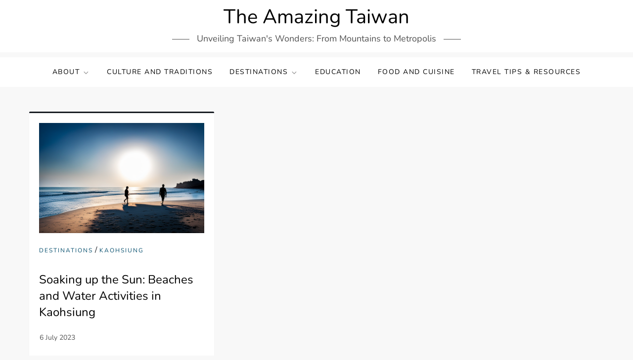

--- FILE ---
content_type: text/html; charset=utf-8
request_url: https://www.google.com/recaptcha/api2/aframe
body_size: 265
content:
<!DOCTYPE HTML><html><head><meta http-equiv="content-type" content="text/html; charset=UTF-8"></head><body><script nonce="cT8rYI6PML72oDtNlFaVyA">/** Anti-fraud and anti-abuse applications only. See google.com/recaptcha */ try{var clients={'sodar':'https://pagead2.googlesyndication.com/pagead/sodar?'};window.addEventListener("message",function(a){try{if(a.source===window.parent){var b=JSON.parse(a.data);var c=clients[b['id']];if(c){var d=document.createElement('img');d.src=c+b['params']+'&rc='+(localStorage.getItem("rc::a")?sessionStorage.getItem("rc::b"):"");window.document.body.appendChild(d);sessionStorage.setItem("rc::e",parseInt(sessionStorage.getItem("rc::e")||0)+1);localStorage.setItem("rc::h",'1768398168844');}}}catch(b){}});window.parent.postMessage("_grecaptcha_ready", "*");}catch(b){}</script></body></html>